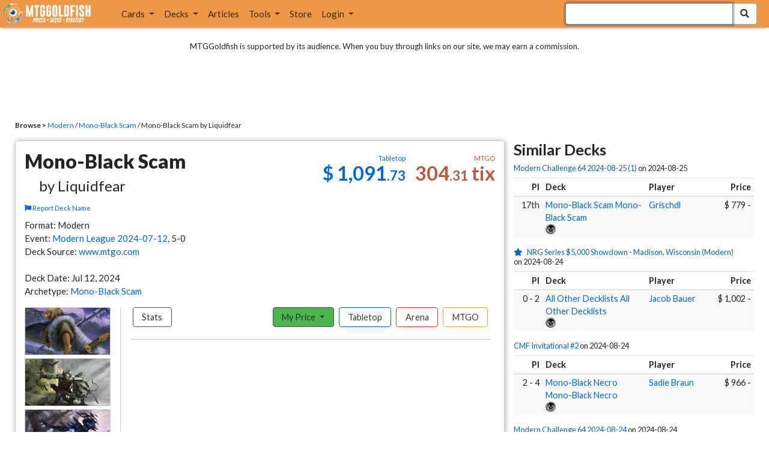

--- FILE ---
content_type: text/html; charset=utf-8
request_url: https://www.mtggoldfish.com/deck/6507986
body_size: 12025
content:
<!DOCTYPE html PUBLIC "-//W3C//DTD HTML 4.01//EN" "http://www.w3.org/TR/html4/strict.dtd">
<html data-skip-ads='false' data-theme='light' lang='en' xmlns='http://www.w3.org/1999/xhtml'>
<head>
<script async='' src='https://www.googletagmanager.com/gtag/js?id=G-PS4ZC64YQQ'></script>
<script>
  window.dataLayer = window.dataLayer || [];
  function gtag(){dataLayer.push(arguments);}
  gtag('js', new Date());
  gtag('config', 'G-PS4ZC64YQQ');
</script>
<title>Mono-Black Scam by Liquidfear Deck</title>
<meta name="description" content="Mono-Black Scam by Liquidfear deck list with prices for Magic: the Gathering (MTG).">
<meta name="keywords" content="mono-black scam, deck, decklist, soul spike, orcish bowmasters, grief, modern league 2024-07-12, modern, price, magic, mtg, magic the gathering, magic the gathering online, mtgo, mtg arena, arena, tabletop, liquidfear">
<meta property="og:image" content="https://cdn1.mtggoldfish.com/images/gf/Soul%2BSpike%2B%255BCSP%255D.jpg">
<meta property="og:title" content="Mono-Black Scam  by Liquidfear Deck">
<meta property="og:type" content="website">
<meta property="og:url" content="https://www.mtggoldfish.com/deck/6507986">
<meta property="og:description" content="Mono-Black Scam  by Liquidfear deck list with prices for Magic: the Gathering (MTG).">
<meta name="twitter:card" content="summary">
<meta name="twitter:site" content="@mtggoldfish">
<link rel="alternate" type="application/atom+xml" title="ATOM" href="https://www.mtggoldfish.com/feed" />
<link rel="alternate" type="application/rss+xml" title="RSS" href="https://www.mtggoldfish.com/feed.rss" />
<link href='https://assets1.mtggoldfish.com/assets/goldfish-32-921a4c78.png' rel='apple-touch-icon'>
<link href='https://assets1.mtggoldfish.com/assets/goldfish-72-20ed8757.png' rel='apple-touch-icon' sizes='72x72'>
<link href='https://assets1.mtggoldfish.com/assets/goldfish-114-5f1ede8f.png' rel='apple-touch-icon' sizes='114x114'>
<link href='https://assets1.mtggoldfish.com/assets/goldfish-144-ca2cdea7.png' rel='apple-touch-icon' sizes='144x144'>
<link href='https://assets1.mtggoldfish.com/assets/goldfish-64-2bca3035.png' rel='apple-touch-icon-precomposed'>
<link href='https://assets1.mtggoldfish.com/assets/goldfish-32-921a4c78.png' rel='shortcut icon' type='image/png'>
<link href='https://fonts.googleapis.com/css?family=Montserrat|Open+Sans:400,700,800|Roboto' rel='stylesheet'>
<link href='https://fonts.googleapis.com/css?family=Lato:400,900' rel='stylesheet' type='text/css'>
<link href='https://use.fontawesome.com/releases/v5.5.0/css/all.css' rel='stylesheet'>
<link href='//cdn.jsdelivr.net/npm/mana-font@latest/css/mana.css' rel='stylesheet' type='text/css'>
<link href='//cdn.jsdelivr.net/npm/keyrune@latest/css/keyrune.css' rel='stylesheet' type='text/css'>
<link href='https://cdnjs.cloudflare.com/ajax/libs/codemirror/5.48.4/codemirror.min.css' rel='stylesheet'>
<!-- Editor's Style -->
<link href='https://uicdn.toast.com/editor/2.5.2/toastui-editor.min.css' rel='stylesheet'>
<meta content='text/html; charset=utf-8' http-equiv='Content-Type'>
<meta content='width=device-width, initial-scale=1' name='viewport'>
<meta content='false' name='turbo-prefetch'>
<meta name="csrf-param" content="authenticity_token" />
<meta name="csrf-token" content="ffnG5NLgUv7MCmA-NdYqHv-qjR_cBIQS42DTMFMNJBetTqt5SIt0JJyIegQwm0TMbA6WQhl74LLqfun2-VKfFg" />
<link rel="stylesheet" href="https://assets1.mtggoldfish.com/assets/application-955b98ca.css" media="all" data-turbo-track="reload" />
<link rel="stylesheet" href="https://assets1.mtggoldfish.com/assets/print-84d9104c.css" media="print" data-turbo-track="reload" />
<script>
  (function () {
    var q = [];
    // Queue functions to run AFTER your app is interactive
    window.__onAppBoot = function (fn) { q ? q.push(fn) : fn(); };
    // Call this once your app is ready (end of your init)
    window.__markAppBootReady = function () {
      if (!q) return;
      var run = q; q = null;
      for (var i = 0; i < run.length; i++) { try { run[i](); } catch (_) {} }
    };
    // Failsafe: if your app never signals ready, run queued tasks anyway
    setTimeout(function () { if (q) window.__markAppBootReady(); }, 8000);
  })();
</script>
<link crossorigin='true' href='https://hb.vntsm.com' rel='preconnect'>
<script src="https://assets1.mtggoldfish.com/assets/application-d1493091.js" crossorigin="anonymous" defer="defer" type="module" data-turbo-track="reload" data-app-bundle="1"></script>
<script src="https://assets1.mtggoldfish.com/assets/google_analytics-b6142d13.js" defer="defer"></script>
<script>
  (function () {
    function loadVNTSM() {
      var s = document.createElement('script');
      s.src = "https://hb.vntsm.com/v4/live/vms/sites/mtggoldfish.com/index.js";
      s.async = true;
      s.crossOrigin = "anonymous";
      document.head.appendChild(s);
    }
    if (window.__onAppBoot) {
      __onAppBoot(loadVNTSM);
    } else if (document.readyState !== "loading") {
      setTimeout(loadVNTSM, 0);
    } else {
      addEventListener("DOMContentLoaded", function () { setTimeout(loadVNTSM, 0); }, { once: true });
    }
  })();
</script>
</head>
<body class=''>
<img alt="MTGGoldfish" class="layout-print-logo" src="https://assets1.mtggoldfish.com/assets/print-logo-dea946e2.png" />
<header class='layout-v3'>
<nav class='primary-navigation navbar navbar-expand-xl navbar-light'>
<div class='navbar-logo-container'>
<a href="/"><img class="layout-brand-image layout-brand-circle img-circle" alt="MTGGoldfish Icon" src="https://assets1.mtggoldfish.com/assets/mtggoldfish-mobile-nav-icon-a82857eb.png" />
<img class="layout-header-banner-logo-img layout-brand-long" alt="MTGGoldfish Logo" src="https://assets1.mtggoldfish.com/assets/mtggoldfish-website-logo-b633b084.png" />
</a></div>
<button aria-controls='navbarSupportedContent' aria-expanded='false' aria-label='Toggle navigation' class='navbar-toggler' data-target='#navbarSupportedContent' data-toggle='collapse' type='button'>
<img src="https://assets1.mtggoldfish.com/assets/svg/navbar-toggler-icon-6eacfdc1.svg" />
</button>
<form class="layout-searchbar-mobile" role="search" action="/q" accept-charset="UTF-8" method="get"><div class='layout-header-search-menu'>
<a aria-label="Home" href="/"><img class="layout-header-search-menu-logo" alt="MTGGoldfish Home" src="https://assets1.mtggoldfish.com/assets/logo-with-type-d0226f6f.png" />
</a><div class='input-group layout-navbar-input-group'>
<input type="search" name="query_string" id="query_string" class="form-control layout-search-input autocomplete-card-id-submit" autofocus="autofocus" />
<label class='sr-only' for='query_string'>Search Bar</label>
<div class='input-group-append'>
<button aria-label='Search Submit' class='fa fa-search btn btn-secondary layout-navbar-search-btn' type='submit'></button>
</div>
</div>
</div>
</form><div class='collapse navbar-collapse' id='navbarSupportedContent'>
<ul class='navbar-nav'>
<li class='nav-item dropdown'>
<a class='nav-link dropdown-toggle' data-toggle='dropdown' href='#'>
Cards
</a>
<ul class='dropdown-menu' role='menu'>
<li>
<div class='dropdown-item'>
<a href="/spoilers/Lorwyn+Eclipsed"><img alt="ECL" style="height: 20px; margin-right: 5px;" src="https://images1.mtggoldfish.com/mtg_sets/MTGECL_expsymb_m.png" />
Lorwyn Eclipsed
</a></div>
</li>
<li>
<div class='dropdown-item'>
<a href="/spoilers/Marvel+Super+Heroes"><img alt="MSH" style="height: 20px; margin-right: 5px;" src="https://images1.mtggoldfish.com/mtg_sets/6YwO4pyGY6.webp" />
Marvel Super Heroes
</a></div>
</li>
<li>
<div class='dropdown-item'>
<a href="/spoilers/Teenage+Mutant+Ninja+Turtles"><img alt="TMT" style="height: 20px; margin-right: 5px;" src="https://images1.mtggoldfish.com/mtg_sets/rjtcEAtV9y.png" />
TMNT
</a></div>
</li>
<li class='dropdown-divider' role='presentation'></li>
<li><a class="dropdown-item" href="/prices/select">Sets</a></li>
<li><a class="dropdown-item" href="/format-staples/standard">Popular</a></li>
<li class='dropdown-divider' role='presentation'></li>
<li><a class="dropdown-item" href="/prices/standard">Prices</a></li>
<li><a class="dropdown-item" href="/movers/standard">Movers and Shakers</a></li>
<li class='dropdown-divider' role='presentation'></li>
<li><a class="dropdown-item" href="/proxies/new">Create Proxies</a></li>
</ul>
</li>
<li class='nav-item dropdown'>
<a class='nav-link dropdown-toggle' data-toggle='dropdown' href='#'>
Decks
</a>
<ul class='dropdown-menu' role='menu'>
<li><a class="dropdown-item" href="/metagame/standard">Popular Decks / Metagame</a></li>
<li><a class="dropdown-item" href="/deck/custom/standard">User Submitted Decks</a></li>
<li class='dropdown-divider' role='presentation'></li>
<li><a class="dropdown-item" href="/decks/new">Create a Deck</a></li>
<li><a class="dropdown-item" href="/tools/deck_pricer">Price a Deck</a></li>
<li class='dropdown-divider' role='presentation'></li>
<li><a class="dropdown-item" href="/deck_searches/new">Deck Search</a></li>
<li><a class="dropdown-item" href="/tournament_searches/new">Tournaments</a></li>
<li class='dropdown-divider' role='presentation'></li>
<li><a class="dropdown-item" href="/superbrew">SuperBrew</a></li>
<li class='dropdown-divider' role='presentation'></li>
<li><a class="dropdown-item" href="/decks">My Decks</a></li>
</ul>
</li>
<li class='nav-item'>
<a class="nav-link" href="/articles">Articles</a>
</li>
<li class='nav-item dropdown'>
<a class='nav-link dropdown-toggle' data-toggle='dropdown' href='#'>
Tools
</a>
<ul class='dropdown-menu' role='menu'>
<li><a class="dropdown-item" href="/portfolio">My Collection</a></li>
<li><a class="dropdown-item" href="/decks">My Decks</a></li>
<li><a class="dropdown-item" href="/price_alerts">My Price Alerts</a></li>
<li class='dropdown-divider' role='presentation'></li>
<li><a class="dropdown-item" href="/premium">Premium Membership</a></li>
</ul>
</li>
<li class='nav-item'>
<a class="nav-link" href="https://www.mtggoldfishmerch.com">Store</a>
</li>
<li class='nav-item dropdown'>
<a class='nav-link dropdown-toggle' data-target='#login-modal' data-toggle='modal' href='#'>
Login
</a>
</li>
</ul>
</div>
</nav>
</header>
<main class='cd-main-content'>
<div class='container-fluid layout-container-fluid'>
<div class='layout-affiliate-disclosure'>
MTGGoldfish is supported by its audience. When you buy through links on our site, we may earn a commission.
<div class='layout-ads-top-container'>
<div id='ad-layout-header'></div>
</div>
</div>
<div id='error'>

</div>
<div data-target='deck' id='layout-show-submenu'></div>
<div class='layout-breadcrumb'>
<strong>Browse &gt;</strong>
<a href="/metagame/modern">Modern</a> /
<a href="/archetype/modern-mono-black-scam">Mono-Black Scam</a> /
Mono-Black Scam  by Liquidfear
</div>
<div class='deck-display'>
<div class='deck-display-left-contents'>
<a id='overview'></a>
<div class='deck-main-contents'>
<div class='deck-container'>
<div class='header-container'>
<div class='header-left'>
<h1 class='title'>
Mono-Black Scam
<span class='author'>by Liquidfear</span>
</h1>
<a class="deck-report-issue" href="/contact?title=Deck+name+issue+with+Mono-Black+Scam&amp;topic=Incorrect+or+inappropriate+deck+name.&amp;url=https%3A%2F%2Fwww.mtggoldfish.com%2Fdeck%2F6507986"><span class='fa fa-flag'></span>
Report Deck Name
</a></div>
<div class='header-right'>
<div class='header-prices'>
<div class='header-prices-currency'>
<div class='deck-price-v2 paper'>
$ <span class='dollars'>1,091</span><span class='cents'>.73</span>
</div>
<div class='deck-price-v2 online'>
<span class='dollars'>304</span><span class='cents'>.31</span> tix
</div>
</div>
<div class='header-prices-rarity'>
<div class='deck-price-v2 arena'>
</div>
</div>
</div>
</div>
</div>
<p class='deck-container-information'>
Format: Modern
<br>
Event: <a href="/tournament/50048">Modern League 2024-07-12</a>,  5-0
<br>
Deck Source:
<a href="https://www.mtgo.com/decklist/modern-league-2024-07-128225">www.mtgo.com</a>
<br>
<br>
Deck Date: Jul 12, 2024
<br>
Archetype: <a href="/archetype/modern-mono-black-scam">Mono-Black Scam</a>
</p>
<div class='deck-container-main'>
<div class='deck-container-sidebar'>
<div class='deck-representative-cards-container'>
<div aria-label='Image of Soul Spike' class='card-tile' role='img'>
<div class='card-image-tile card-image-tile-old' style='background-image: url(&#39;https://cdn1.mtggoldfish.com/images/h/Soul-Spike-CSP-672.jpg&#39;);'></div>
</div>

<div aria-label='Image of Orcish Bowmasters' class='card-tile' role='img'>
<div class='card-image-tile' style='background-image: url(&#39;https://cdn1.mtggoldfish.com/images/h/Orcish-Bowmasters-LTR-672.jpg&#39;);'></div>
</div>

<div aria-label='Image of Grief' class='card-tile' role='img'>
<div class='card-image-tile' style='background-image: url(&#39;https://cdn1.mtggoldfish.com/images/h/Grief-MH2-672.jpg&#39;);'></div>
</div>

<div class='deck-tools-desktop'>
<div class='tools-container'>
<a class="btn btn-secondary deck-tools-btn" href="/deck/6507986"><div class='tool-btn-icon'>
<span class='fa fa-info'></span>
</div>
Deck Page
</a><a class="btn btn-secondary deck-tools-btn" href="/deck/visual/6507986"><div class='tool-btn-icon'>
<span class='fa fa-image'></span>
</div>
Visual View
</a><a class="btn btn-secondary deck-tools-btn" href="/deck/popout?id=6507986"><div class='tool-btn-icon'>
<span class='fa fa-video'></span>
</div>
Stream Popout
</a><a class="btn deck-tools-btn btn-secondary deck-view-tool-edit" rel="nofollow" href="/deck/6507986/edit"><div class='tool-btn-icon'>
<span class='fa fa-edit'></span>
</div>
Edit
</a><form action="/decks/new" accept-charset="UTF-8" method="post"><input type="hidden" name="authenticity_token" value="a5Y3Ry0jivTk2JSfv1bUs0V4TzfB9TitYgl7_nn-kr-7IVrat0isLrRajqW6G7ph1txUagSKXA1rF0E406Epvg" autocomplete="off" /><input type="hidden" name="deck_input[deck]" id="deck_input_deck" value="7 Swamp
4 Soul Spike
1 Urborg, Tomb of Yawgmoth
1 Marsh Flats
1 Verdant Catacombs
1 Polluted Delta
2 Fatal Push
3 Castle Locthwain
1 Cling to Dust
3 Malakir Rebirth
2 Dauthi Voidwalker
1 Profane Tutor
4 Thoughtseize
4 Grief
4 March of Wretched Sorrow
3 Sheoldred, the Apocalypse
4 Orcish Bowmasters
1 Not Dead After All
1 Raucous Theater
4 Necrodominance
1 Bloodstained Mire
1 Boggart Trawler
2 Fell the Profane
3 Sorin of House Markov
1 Phyrexian Tower
sideboard
4 Surgical Extraction
1 Collective Brutality
2 Damping Sphere
4 Break the Ice
2 Sheoldred&#39;s Edict
2 Toxic Deluge
" autocomplete="off" />
<input type="hidden" name="deck_input[format]" id="deck_input_format" value="modern" autocomplete="off" />
<input type="hidden" name="deck_input[commander]" id="deck_input_commander" autocomplete="off" />
<input type="hidden" name="deck_input[commander_alt]" id="deck_input_commander_alt" autocomplete="off" />
<input type="hidden" name="deck_input[specific_cards]" id="deck_input_specific_cards" value="false" autocomplete="off" />
<button name="button" type="submit" class="btn btn-secondary deck-tools-btn"><div class='tool-btn-icon'>
<span class='fa fa-share'></span>
</div>
Edit Copy
</button></form><a class="btn btn-secondary deck-tools-btn dropdown-toggle" data-toggle="dropdown" aria-expanded="false" aria-haspopup="false" href="/deck/download/6507986"><span class='sr-only'>Download Dropdown Toggle</span>
<div class='tool-btn-icon'>
<span class='fa fa-download'></span>
</div>
Download
</a><div class='dropdown-menu'>
<a class="dropdown-item" href="/deck/download/6507986">Text File (Default)</a>
<a class="dropdown-item" href="/deck/download/6507986?output=mtggoldfish&amp;type=tabletop">Exact Card Versions (Tabletop)</a>
<a class="dropdown-item" href="/deck/download/6507986?output=mtggoldfish&amp;type=arena">Exact Card Versions (MTG Arena)</a>
<a class="dropdown-item" href="/deck/download/6507986?output=mtggoldfish&amp;type=online">Exact Card Versions (Magic Online)</a>
<a class="dropdown-item" href="/deck/download/6507986?output=dek&amp;type=online">Magic Online .dek</a>
</div>
<a class="btn btn-secondary deck-tools-btn" href="/deck/registration?id=6507986"><div class='tool-btn-icon'>
<span class='fa fa-file-pdf'></span>
</div>
Registration PDF
</a><a class="btn btn-secondary deck-tools-btn" href="/deck/arena_download/6507986"><div class='tool-btn-icon'>
<span class='fa fa-file-export'></span>
</div>
Export to Arena
</a><form class="button_to" method="post" action="/decks/mark_as_current?id=6507986"><button class="btn btn-secondary deck-tools-btn" type="submit"><div class='tool-btn-icon'>
<span class='fa fa-star'></span>
</div>
Set as Current
</button><input type="hidden" name="authenticity_token" value="KNizV_oivYzK8DxfBQxWzVjWaaHdb4QmF7tS64ky44P4b97KYEmbVppyJmUAQTgfy3Jy_BgQ4IYepWgtI21Ygg" autocomplete="off" /></form><a class="btn btn-secondary deck-tools-btn" href="/proxies/new?id=6507986"><div class='tool-btn-icon'>
<span class='fa fa-print'></span>
</div>
Print Proxies
</a></div>

</div>
</div>
</div>
<div class='deck-table-buttons-container'>
<ul class='type-switcher-tabs nav nav-pills deck-type-menu additional-1' id='d108cd79-3291-4dcd-856d-55ba17604319'>
<li class='btn-type-menu btn-type-menu-stats nav-item'>
<a class='nav-link stats' data-toggle='tab' href='#tab-stats'>Stats</a>
</li>
<li class='dropdown btn-type-menu btn-type-menu-my-price nav-item'>
<a class='nav-link dropdown-toggle' data-toggle='dropdown' href='#'>
My Price
<b class='caret'></b>
</a>
<div class='dropdown-menu'>
<a class='dropdown-item' data-toggle='tab' href='#tab-my-paper'>Tabletop</a>
<a class='dropdown-item' data-toggle='tab' href='#tab-my-arena'>Arena</a>
<a class='dropdown-item' data-toggle='tab' href='#tab-my-online'>MTGO</a>
</div>
</li>
<li class='btn-type-menu btn-type-menu-paper nav-item active'>
<a class='nav-link paper' data-toggle='tab' href='#tab-paper'>Tabletop</a>
</li>
<li class='btn-type-menu btn-type-menu-arena nav-item'>
<a class='nav-link arena' data-toggle='tab' href='#tab-arena'>Arena</a>
</li>
<li class='btn-type-menu btn-type-menu-online nav-item'>
<a class='nav-link online' data-toggle='tab' href='#tab-online'>MTGO</a>
</li>
<li class='dropdown nav-item deck-type-dropdown-menu'>
<a class='paper active nav-link dropdown-toggle' data-toggle='dropdown' href='#'>
Tabletop
<b class='caret'></b>
</a>
<div class='dropdown-menu'>
<a class='dropdown-item' data-toggle='tab' href='#tab-paper'>Tabletop</a>
<a class='dropdown-item' data-toggle='tab' href='#tab-arena'>Arena</a>
<a class='dropdown-item' data-toggle='tab' href='#tab-online'>MTGO</a>
</div>
</li>
</ul>
<div class='tab-content'>
<div class='tab-pane' data-deck-component='true' data-type='paper' id='tab-paper'>
<p class='text-center text-muted'>Loading ...</p>
<p class='text-center'>
<img src="https://assets1.mtggoldfish.com/assets/ajax-spinner-7edc440e.gif" />
</p>
</div>
<div class='tab-pane' data-deck-component='true' data-type='online' id='tab-online'>
<p class='text-center text-muted'>Loading ...</p>
<p class='text-center'>
<img src="https://assets1.mtggoldfish.com/assets/ajax-spinner-7edc440e.gif" />
</p>
</div>
<div class='tab-pane' data-deck-component='true' data-type='arena' id='tab-arena'>
<p class='text-center text-muted'>Loading ...</p>
<p class='text-center'>
<img src="https://assets1.mtggoldfish.com/assets/ajax-spinner-7edc440e.gif" />
</p>
</div>
<div class='tab-pane' data-my-price='true' data-type='paper' id='tab-my-paper'>
<p class='text-center text-muted'>Calculating the deck price based on your collection ...</p>
<p class='text-center'>
<img src="https://assets1.mtggoldfish.com/assets/ajax-spinner-7edc440e.gif" />
</p>
</div>
<div class='tab-pane' data-my-price='true' data-type='online' id='tab-my-online'>
<p class='text-center text-muted'>Calculating the deck price based on your collection ...</p>
<p class='text-center'>
<img src="https://assets1.mtggoldfish.com/assets/ajax-spinner-7edc440e.gif" />
</p>
</div>
<div class='tab-pane' data-my-price='true' data-type='arena' id='tab-my-arena'>
<p class='text-center text-muted'>Calculating the deck price based on your collection ...</p>
<p class='text-center'>
<img src="https://assets1.mtggoldfish.com/assets/ajax-spinner-7edc440e.gif" />
</p>
</div>
<div class='tab-pane' data-deck-stats='true' data-type='paper' id='tab-stats'>
<p class='text-center text-muted'>Loading ...</p>
<p class='text-center'>
<img src="https://assets1.mtggoldfish.com/assets/ajax-spinner-7edc440e.gif" />
</p>
</div>
</div>
</div>
<div class='deck-tools-mobile'>
<div class='tools-container'>
<a class="btn btn-secondary deck-tools-btn" href="/deck/6507986"><div class='tool-btn-icon'>
<span class='fa fa-info'></span>
</div>
Deck Page
</a><a class="btn btn-secondary deck-tools-btn" href="/deck/visual/6507986"><div class='tool-btn-icon'>
<span class='fa fa-image'></span>
</div>
Visual View
</a><a class="btn btn-secondary deck-tools-btn" href="/deck/popout?id=6507986"><div class='tool-btn-icon'>
<span class='fa fa-video'></span>
</div>
Stream Popout
</a><a class="btn deck-tools-btn btn-secondary deck-view-tool-edit" rel="nofollow" href="/deck/6507986/edit"><div class='tool-btn-icon'>
<span class='fa fa-edit'></span>
</div>
Edit
</a><form action="/decks/new" accept-charset="UTF-8" method="post"><input type="hidden" name="authenticity_token" value="XX7TTcSmVAU1Kaaa9z6wY_erEYAmD--M41hUBaOE1o2Nyb7QXs1y32WrvKDyc96xZA8K3eNwiyzqRm7DCdttjA" autocomplete="off" /><input type="hidden" name="deck_input[deck]" id="deck_input_deck" value="7 Swamp
4 Soul Spike
1 Urborg, Tomb of Yawgmoth
1 Marsh Flats
1 Verdant Catacombs
1 Polluted Delta
2 Fatal Push
3 Castle Locthwain
1 Cling to Dust
3 Malakir Rebirth
2 Dauthi Voidwalker
1 Profane Tutor
4 Thoughtseize
4 Grief
4 March of Wretched Sorrow
3 Sheoldred, the Apocalypse
4 Orcish Bowmasters
1 Not Dead After All
1 Raucous Theater
4 Necrodominance
1 Bloodstained Mire
1 Boggart Trawler
2 Fell the Profane
3 Sorin of House Markov
1 Phyrexian Tower
sideboard
4 Surgical Extraction
1 Collective Brutality
2 Damping Sphere
4 Break the Ice
2 Sheoldred&#39;s Edict
2 Toxic Deluge
" autocomplete="off" />
<input type="hidden" name="deck_input[format]" id="deck_input_format" value="modern" autocomplete="off" />
<input type="hidden" name="deck_input[commander]" id="deck_input_commander" autocomplete="off" />
<input type="hidden" name="deck_input[commander_alt]" id="deck_input_commander_alt" autocomplete="off" />
<input type="hidden" name="deck_input[specific_cards]" id="deck_input_specific_cards" value="false" autocomplete="off" />
<button name="button" type="submit" class="btn btn-secondary deck-tools-btn"><div class='tool-btn-icon'>
<span class='fa fa-share'></span>
</div>
Edit Copy
</button></form><a class="btn btn-secondary deck-tools-btn dropdown-toggle" data-toggle="dropdown" aria-expanded="false" aria-haspopup="false" href="/deck/download/6507986"><span class='sr-only'>Download Dropdown Toggle</span>
<div class='tool-btn-icon'>
<span class='fa fa-download'></span>
</div>
Download
</a><div class='dropdown-menu'>
<a class="dropdown-item" href="/deck/download/6507986">Text File (Default)</a>
<a class="dropdown-item" href="/deck/download/6507986?output=mtggoldfish&amp;type=tabletop">Exact Card Versions (Tabletop)</a>
<a class="dropdown-item" href="/deck/download/6507986?output=mtggoldfish&amp;type=arena">Exact Card Versions (MTG Arena)</a>
<a class="dropdown-item" href="/deck/download/6507986?output=mtggoldfish&amp;type=online">Exact Card Versions (Magic Online)</a>
<a class="dropdown-item" href="/deck/download/6507986?output=dek&amp;type=online">Magic Online .dek</a>
</div>
<a class="btn btn-secondary deck-tools-btn" href="/deck/registration?id=6507986"><div class='tool-btn-icon'>
<span class='fa fa-file-pdf'></span>
</div>
Registration PDF
</a><a class="btn btn-secondary deck-tools-btn" href="/deck/arena_download/6507986"><div class='tool-btn-icon'>
<span class='fa fa-file-export'></span>
</div>
Export to Arena
</a><form class="button_to" method="post" action="/decks/mark_as_current?id=6507986"><button class="btn btn-secondary deck-tools-btn" type="submit"><div class='tool-btn-icon'>
<span class='fa fa-star'></span>
</div>
Set as Current
</button><input type="hidden" name="authenticity_token" value="L0hSWmujm3_n2jmLfs4yFD_qU2sTqYLh591IUjc2PL3__z_H8ci9pbdYI7F7g1zGrE5INtbW5kHuw3KUnWmHvA" autocomplete="off" /></form><a class="btn btn-secondary deck-tools-btn" href="/proxies/new?id=6507986"><div class='tool-btn-icon'>
<span class='fa fa-print'></span>
</div>
Print Proxies
</a></div>

</div>
</div>
</div>
</div>
<script>
  window.MTGGoldfish = window.MTGGoldfish || {};
  window.MTGGoldfish.onDocumentReadyArray = window.MTGGoldfish.onDocumentReadyArray || [];
  if (true) {
    window.MTGGoldfish.onDocumentReadyArray.push(function() {
      initializeDeckComponents('d108cd79-3291-4dcd-856d-55ba17604319', '6507986', "7%20Swamp%0A4%20Soul%20Spike%0A1%20Urborg%2C%20Tomb%20of%20Yawgmoth%0A1%20Marsh%20Flats%0A1%20Verdant%20Catacombs%0A1%20Polluted%20Delta%0A2%20Fatal%20Push%0A3%20Castle%20Locthwain%0A1%20Cling%20to%20Dust%0A3%20Malakir%20Rebirth%0A2%20Dauthi%20Voidwalker%0A1%20Profane%20Tutor%0A4%20Thoughtseize%0A4%20Grief%0A4%20March%20of%20Wretched%20Sorrow%0A3%20Sheoldred%2C%20the%20Apocalypse%0A4%20Orcish%20Bowmasters%0A1%20Not%20Dead%20After%20All%0A1%20Raucous%20Theater%0A4%20Necrodominance%0A1%20Bloodstained%20Mire%0A1%20Boggart%20Trawler%0A2%20Fell%20the%20Profane%0A3%20Sorin%20of%20House%20Markov%0A1%20Phyrexian%20Tower%0Asideboard%0A4%20Surgical%20Extraction%0A1%20Collective%20Brutality%0A2%20Damping%20Sphere%0A4%20Break%20the%20Ice%0A2%20Sheoldred%27s%20Edict%0A2%20Toxic%20Deluge%0A", '');
    });
  }
  if (true) {
    window.MTGGoldfish.onDocumentReadyArray.push(function() {
      if ($(".deck-view-tool-edit").length > 0) {
        $.ajax({
          url: '/deck/can_edit',
          type: 'GET',
          data: {
            id: '6507986'
          }
        });
      }
    });
  }
</script>

<div class='deck-display-ad text-center'>
<a target="_blank" href="http://www.heavyplay.com/MTGGOLDFISH"><img alt="Heavy Play" style="max-width: 100%;" src="https://assets1.mtggoldfish.com/assets/heavyplay-c65e0477.jpg" />
</a><p><a target="_blank" href="http://www.heavyplay.com/MTGGOLDFISH">Get 10% off with code MTGGOLDFISH</a></p>
</div>
<a id='breakdown'></a>
</div>
<div class='deck-display-right-contents'>
<div class='similar-events-container'>
<a id='similar'></a>
<h3 class='similar-events-container-title'>Similar Decks</h3>
<h4>
<a href="/tournament/50857">Modern Challenge 64 2024-08-25 (1)</a>
<nobr>on 2024-08-25</nobr>
</h4>
<table class='table table-striped table-sm table-similar-events'>
<thead>
<tr>
<th class='column-place'>Pl</th>
<th class='column-deck'>Deck</th>
<th class='column-player'>Player</th>
<th class='column-price'>Price</th>
</tr>
</thead>
<tbody>
<tr class='striped'>
<td class='column-place'>
17th
</td>
<td class='column-deck'>
<span class='deck-price-online'>
<a href="/deck/6594823#online">Mono-Black Scam</a>
</span>
<span class='deck-price-paper'>
<a href="/deck/6594823#paper">Mono-Black Scam</a>
</span>
<span class='deck-price-arena'>
<a href="/deck/6594823#arena">Mono-Black Scam</a>
</span>
<span class='manacost' aria-label='mana cost: black'><i class='ms ms-b ms-cost ms-shadow'></i></span>
</td>
<td class='column-player'>
<a href="/player/Grischdl">Grischdl</a>
</td>
<td class='column-price'>
<span class='deck-price-online'>
283 tix
</span>
<span class='deck-price-paper'>
$ 779
</span>
<span class='deck-price-arena'>
-
</span>
</td>
</tr>
</tbody>
</table>
<h4>
<a aria-label="1 stars" href="/tournament/50852"><div class='decks-event-stars'>
<span class='glyph fa fa-star decks-event-star'></span>
</div>
</a><a href="/tournament/50852">NRG Series $5,000 Showdown - Madison, Wisconsin (Modern)</a>
<nobr>on 2024-08-24</nobr>
</h4>
<table class='table table-striped table-sm table-similar-events'>
<thead>
<tr>
<th class='column-place'>Pl</th>
<th class='column-deck'>Deck</th>
<th class='column-player'>Player</th>
<th class='column-price'>Price</th>
</tr>
</thead>
<tbody>
<tr class='striped'>
<td class='column-place'>
0 - 2
</td>
<td class='column-deck'>
<span class='deck-price-online'>
<a href="/deck/6594673#online">All Other Decklists</a>
</span>
<span class='deck-price-paper'>
<a href="/deck/6594673#paper">All Other Decklists</a>
</span>
<span class='deck-price-arena'>
<a href="/deck/6594673#arena">All Other Decklists</a>
</span>
<span class='manacost' aria-label='mana cost: black'><i class='ms ms-b ms-cost ms-shadow'></i></span>
</td>
<td class='column-player'>
<a href="/player/Jacob+Bauer">Jacob Bauer</a>
</td>
<td class='column-price'>
<span class='deck-price-online'>
301 tix
</span>
<span class='deck-price-paper'>
$ 1,002
</span>
<span class='deck-price-arena'>
-
</span>
</td>
</tr>
</tbody>
</table>
<div class='deck-display-right-contents-ad'>
<div id="ad-layout-content-secondary"></div>

</div>
<h4>
<a href="/tournament/50854">CMF Invitational #2</a>
<nobr>on 2024-08-24</nobr>
</h4>
<table class='table table-striped table-sm table-similar-events'>
<thead>
<tr>
<th class='column-place'>Pl</th>
<th class='column-deck'>Deck</th>
<th class='column-player'>Player</th>
<th class='column-price'>Price</th>
</tr>
</thead>
<tbody>
<tr class='striped'>
<td class='column-place'>
2 - 4
</td>
<td class='column-deck'>
<span class='deck-price-online'>
<a href="/deck/6594709#online">Mono-Black Necro</a>
</span>
<span class='deck-price-paper'>
<a href="/deck/6594709#paper">Mono-Black Necro</a>
</span>
<span class='deck-price-arena'>
<a href="/deck/6594709#arena">Mono-Black Necro</a>
</span>
<span class='manacost' aria-label='mana cost: black'><i class='ms ms-b ms-cost ms-shadow'></i></span>
</td>
<td class='column-player'>
<a href="/player/Sadie+Braun">Sadie Braun</a>
</td>
<td class='column-price'>
<span class='deck-price-online'>
200 tix
</span>
<span class='deck-price-paper'>
$ 966
</span>
<span class='deck-price-arena'>
-
</span>
</td>
</tr>
</tbody>
</table>
<h4>
<a href="/tournament/50838">Modern Challenge 64 2024-08-24</a>
<nobr>on 2024-08-24</nobr>
</h4>
<table class='table table-striped table-sm table-similar-events'>
<thead>
<tr>
<th class='column-place'>Pl</th>
<th class='column-deck'>Deck</th>
<th class='column-player'>Player</th>
<th class='column-price'>Price</th>
</tr>
</thead>
<tbody>
<tr class='striped'>
<td class='column-place'>
23rd
</td>
<td class='column-deck'>
<span class='deck-price-online'>
<a href="/deck/6593318#online">Mono-Black Scam</a>
</span>
<span class='deck-price-paper'>
<a href="/deck/6593318#paper">Mono-Black Scam</a>
</span>
<span class='deck-price-arena'>
<a href="/deck/6593318#arena">Mono-Black Scam</a>
</span>
<span class='manacost' aria-label='mana cost: black'><i class='ms ms-b ms-cost ms-shadow'></i></span>
</td>
<td class='column-player'>
<a href="/player/jev_">jev_</a>
</td>
<td class='column-price'>
<span class='deck-price-online'>
212 tix
</span>
<span class='deck-price-paper'>
$ 1,008
</span>
<span class='deck-price-arena'>
-
</span>
</td>
</tr>
</tbody>
</table>
<h4>
<a href="/tournament/50768">Modern League 2024-08-20</a>
<nobr>on 2024-08-20</nobr>
</h4>
<table class='table table-striped table-sm table-similar-events'>
<thead>
<tr>
<th class='column-place'>Pl</th>
<th class='column-deck'>Deck</th>
<th class='column-player'>Player</th>
<th class='column-price'>Price</th>
</tr>
</thead>
<tbody>
<tr class='striped'>
<td class='column-place'>
5 - 0
</td>
<td class='column-deck'>
<span class='deck-price-online'>
<a href="/deck/6585976#online">Mono-Black Scam</a>
</span>
<span class='deck-price-paper'>
<a href="/deck/6585976#paper">Mono-Black Scam</a>
</span>
<span class='deck-price-arena'>
<a href="/deck/6585976#arena">Mono-Black Scam</a>
</span>
<span class='manacost' aria-label='mana cost: black'><i class='ms ms-b ms-cost ms-shadow'></i></span>
</td>
<td class='column-player'>
<a href="/player/Matterator15">Matterator15</a>
</td>
<td class='column-price'>
<span class='deck-price-online'>
213 tix
</span>
<span class='deck-price-paper'>
$ 951
</span>
<span class='deck-price-arena'>
-
</span>
</td>
</tr>
</tbody>
</table>
<h4>
<a href="/tournament/50762">MXPLA 08/18/24 - Modern ReCQ 2PM</a>
<nobr>on 2024-08-18</nobr>
</h4>
<table class='table table-striped table-sm table-similar-events'>
<thead>
<tr>
<th class='column-place'>Pl</th>
<th class='column-deck'>Deck</th>
<th class='column-player'>Player</th>
<th class='column-price'>Price</th>
</tr>
</thead>
<tbody>
<tr class='striped'>
<td class='column-place'>
3 - 1
</td>
<td class='column-deck'>
<span class='deck-price-online'>
<a href="/deck/6584270#online">Mono-Black Necro</a>
</span>
<span class='deck-price-paper'>
<a href="/deck/6584270#paper">Mono-Black Necro</a>
</span>
<span class='deck-price-arena'>
<a href="/deck/6584270#arena">Mono-Black Necro</a>
</span>
<span class='manacost' aria-label='mana cost: black'><i class='ms ms-b ms-cost ms-shadow'></i></span>
</td>
<td class='column-player'>
<a href="/player/JBOB805">JBOB805</a>
</td>
<td class='column-price'>
<span class='deck-price-online'>
526 tix
</span>
<span class='deck-price-paper'>
$ 1,358
</span>
<span class='deck-price-arena'>
-
</span>
</td>
</tr>
</tbody>
</table>
<h4>
<a href="/tournament/50733">Modern Challenge 64 2024-08-18</a>
<nobr>on 2024-08-18</nobr>
</h4>
<table class='table table-striped table-sm table-similar-events'>
<thead>
<tr>
<th class='column-place'>Pl</th>
<th class='column-deck'>Deck</th>
<th class='column-player'>Player</th>
<th class='column-price'>Price</th>
</tr>
</thead>
<tbody>
<tr class='striped'>
<td class='column-place'>
22nd
</td>
<td class='column-deck'>
<span class='deck-price-online'>
<a href="/deck/6581537#online">Mono-Black Scam</a>
</span>
<span class='deck-price-paper'>
<a href="/deck/6581537#paper">Mono-Black Scam</a>
</span>
<span class='deck-price-arena'>
<a href="/deck/6581537#arena">Mono-Black Scam</a>
</span>
<span class='manacost' aria-label='mana cost: black'><i class='ms ms-b ms-cost ms-shadow'></i></span>
</td>
<td class='column-player'>
<a href="/player/Boin">Boin</a>
</td>
<td class='column-price'>
<span class='deck-price-online'>
238 tix
</span>
<span class='deck-price-paper'>
$ 943
</span>
<span class='deck-price-arena'>
-
</span>
</td>
</tr>
</tbody>
</table>
<h4>
<a href="/tournament/50715">MXPLA 08/16/24 - Modern ReCQ 2PM</a>
<nobr>on 2024-08-16</nobr>
</h4>
<table class='table table-striped table-sm table-similar-events'>
<thead>
<tr>
<th class='column-place'>Pl</th>
<th class='column-deck'>Deck</th>
<th class='column-player'>Player</th>
<th class='column-price'>Price</th>
</tr>
</thead>
<tbody>
<tr class='striped'>
<td class='column-place'>
1 - 1
</td>
<td class='column-deck'>
<span class='deck-price-online'>
<a href="/deck/6580089#online">Mono-Black Necro</a>
</span>
<span class='deck-price-paper'>
<a href="/deck/6580089#paper">Mono-Black Necro</a>
</span>
<span class='deck-price-arena'>
<a href="/deck/6580089#arena">Mono-Black Necro</a>
</span>
<span class='manacost' aria-label='mana cost: black'><i class='ms ms-b ms-cost ms-shadow'></i></span>
</td>
<td class='column-player'>
<a href="/player/JBOB805">JBOB805</a>
</td>
<td class='column-price'>
<span class='deck-price-online'>
565 tix
</span>
<span class='deck-price-paper'>
$ 1,365
</span>
<span class='deck-price-arena'>
-
</span>
</td>
</tr>
</tbody>
</table>
<h4>
<a href="/tournament/50672">Modern League 2024-08-16</a>
<nobr>on 2024-08-16</nobr>
</h4>
<table class='table table-striped table-sm table-similar-events'>
<thead>
<tr>
<th class='column-place'>Pl</th>
<th class='column-deck'>Deck</th>
<th class='column-player'>Player</th>
<th class='column-price'>Price</th>
</tr>
</thead>
<tbody>
<tr class='striped'>
<td class='column-place'>
5 - 0
</td>
<td class='column-deck'>
<span class='deck-price-online'>
<a href="/deck/6577374#online">Mono-Black Scam</a>
</span>
<span class='deck-price-paper'>
<a href="/deck/6577374#paper">Mono-Black Scam</a>
</span>
<span class='deck-price-arena'>
<a href="/deck/6577374#arena">Mono-Black Scam</a>
</span>
<span class='manacost' aria-label='mana cost: black'><i class='ms ms-b ms-cost ms-shadow'></i></span>
</td>
<td class='column-player'>
<a href="/player/larrynxx">larrynxx</a>
</td>
<td class='column-price'>
<span class='deck-price-online'>
274 tix
</span>
<span class='deck-price-paper'>
$ 1,076
</span>
<span class='deck-price-arena'>
-
</span>
</td>
</tr>
</tbody>
</table>
<h4>
<a href="/tournament/50640">Modern League 2024-08-13</a>
<nobr>on 2024-08-13</nobr>
</h4>
<table class='table table-striped table-sm table-similar-events'>
<thead>
<tr>
<th class='column-place'>Pl</th>
<th class='column-deck'>Deck</th>
<th class='column-player'>Player</th>
<th class='column-price'>Price</th>
</tr>
</thead>
<tbody>
<tr class='striped'>
<td class='column-place'>
5 - 0
</td>
<td class='column-deck'>
<span class='deck-price-online'>
<a href="/deck/6573518#online">Mono-Black Scam</a>
</span>
<span class='deck-price-paper'>
<a href="/deck/6573518#paper">Mono-Black Scam</a>
</span>
<span class='deck-price-arena'>
<a href="/deck/6573518#arena">Mono-Black Scam</a>
</span>
<span class='manacost' aria-label='mana cost: black'><i class='ms ms-b ms-cost ms-shadow'></i></span>
</td>
<td class='column-player'>
<a href="/player/VictorEsquici">VictorEsquici</a>
</td>
<td class='column-price'>
<span class='deck-price-online'>
234 tix
</span>
<span class='deck-price-paper'>
$ 979
</span>
<span class='deck-price-arena'>
-
</span>
</td>
</tr>
<tr class=''>
<td class='column-place'>
5 - 0
</td>
<td class='column-deck'>
<span class='deck-price-online'>
<a href="/deck/6573242#online">Mono-Black Scam</a>
</span>
<span class='deck-price-paper'>
<a href="/deck/6573242#paper">Mono-Black Scam</a>
</span>
<span class='deck-price-arena'>
<a href="/deck/6573242#arena">Mono-Black Scam</a>
</span>
<span class='manacost' aria-label='mana cost: black'><i class='ms ms-b ms-cost ms-shadow'></i></span>
</td>
<td class='column-player'>
<a href="/player/alexandrerleite">alexandrerleite</a>
</td>
<td class='column-price'>
<span class='deck-price-online'>
499 tix
</span>
<span class='deck-price-paper'>
$ 1,407
</span>
<span class='deck-price-arena'>
-
</span>
</td>
</tr>
</tbody>
</table>
<h4>
<a href="/tournament/50606">Modern League 2024-08-11</a>
<nobr>on 2024-08-11</nobr>
</h4>
<table class='table table-striped table-sm table-similar-events'>
<thead>
<tr>
<th class='column-place'>Pl</th>
<th class='column-deck'>Deck</th>
<th class='column-player'>Player</th>
<th class='column-price'>Price</th>
</tr>
</thead>
<tbody>
<tr class='striped'>
<td class='column-place'>
5 - 0
</td>
<td class='column-deck'>
<span class='deck-price-online'>
<a href="/deck/6570228#online">Mono-Black Scam</a>
</span>
<span class='deck-price-paper'>
<a href="/deck/6570228#paper">Mono-Black Scam</a>
</span>
<span class='deck-price-arena'>
<a href="/deck/6570228#arena">Mono-Black Scam</a>
</span>
<span class='manacost' aria-label='mana cost: black'><i class='ms ms-b ms-cost ms-shadow'></i></span>
</td>
<td class='column-player'>
<a href="/player/Grischdl">Grischdl</a>
</td>
<td class='column-price'>
<span class='deck-price-online'>
308 tix
</span>
<span class='deck-price-paper'>
$ 858
</span>
<span class='deck-price-arena'>
-
</span>
</td>
</tr>
</tbody>
</table>
<h4>
<a href="/tournament/50596">Modern Challenge 32 2024-08-10</a>
<nobr>on 2024-08-10</nobr>
</h4>
<table class='table table-striped table-sm table-similar-events'>
<thead>
<tr>
<th class='column-place'>Pl</th>
<th class='column-deck'>Deck</th>
<th class='column-player'>Player</th>
<th class='column-price'>Price</th>
</tr>
</thead>
<tbody>
<tr class='striped'>
<td class='column-place'>
21st
</td>
<td class='column-deck'>
<span class='deck-price-online'>
<a href="/deck/6567277#online">Mono-Black Scam</a>
</span>
<span class='deck-price-paper'>
<a href="/deck/6567277#paper">Mono-Black Scam</a>
</span>
<span class='deck-price-arena'>
<a href="/deck/6567277#arena">Mono-Black Scam</a>
</span>
<span class='manacost' aria-label='mana cost: black'><i class='ms ms-b ms-cost ms-shadow'></i></span>
</td>
<td class='column-player'>
<a href="/player/Selfeisek">Selfeisek</a>
</td>
<td class='column-price'>
<span class='deck-price-online'>
260 tix
</span>
<span class='deck-price-paper'>
$ 826
</span>
<span class='deck-price-arena'>
-
</span>
</td>
</tr>
</tbody>
</table>
<h4>
<a href="/tournament/50570">Modern League 2024-08-09</a>
<nobr>on 2024-08-09</nobr>
</h4>
<table class='table table-striped table-sm table-similar-events'>
<thead>
<tr>
<th class='column-place'>Pl</th>
<th class='column-deck'>Deck</th>
<th class='column-player'>Player</th>
<th class='column-price'>Price</th>
</tr>
</thead>
<tbody>
<tr class='striped'>
<td class='column-place'>
5 - 0
</td>
<td class='column-deck'>
<span class='deck-price-online'>
<a href="/deck/6563916#online">Mono-Black Scam</a>
</span>
<span class='deck-price-paper'>
<a href="/deck/6563916#paper">Mono-Black Scam</a>
</span>
<span class='deck-price-arena'>
<a href="/deck/6563916#arena">Mono-Black Scam</a>
</span>
<span class='manacost' aria-label='mana cost: black'><i class='ms ms-b ms-cost ms-shadow'></i></span>
</td>
<td class='column-player'>
<a href="/player/MC_amp2267">MC_amp2267</a>
</td>
<td class='column-price'>
<span class='deck-price-online'>
197 tix
</span>
<span class='deck-price-paper'>
$ 977
</span>
<span class='deck-price-arena'>
-
</span>
</td>
</tr>
</tbody>
</table>
<h4>
<a href="/tournament/50549">Modern Challenge 64 2024-08-06</a>
<nobr>on 2024-08-06</nobr>
</h4>
<table class='table table-striped table-sm table-similar-events'>
<thead>
<tr>
<th class='column-place'>Pl</th>
<th class='column-deck'>Deck</th>
<th class='column-player'>Player</th>
<th class='column-price'>Price</th>
</tr>
</thead>
<tbody>
<tr class='striped'>
<td class='column-place'>
29th
</td>
<td class='column-deck'>
<span class='deck-price-online'>
<a href="/deck/6560409#online">Mono-Black Scam</a>
</span>
<span class='deck-price-paper'>
<a href="/deck/6560409#paper">Mono-Black Scam</a>
</span>
<span class='deck-price-arena'>
<a href="/deck/6560409#arena">Mono-Black Scam</a>
</span>
<span class='manacost' aria-label='mana cost: black'><i class='ms ms-b ms-cost ms-shadow'></i></span>
</td>
<td class='column-player'>
<a href="/player/VictorEsquici">VictorEsquici</a>
</td>
<td class='column-price'>
<span class='deck-price-online'>
212 tix
</span>
<span class='deck-price-paper'>
$ 1,039
</span>
<span class='deck-price-arena'>
-
</span>
</td>
</tr>
</tbody>
</table>
<h4>
<a href="/tournament/50548">Modern Challenge 32 2024-08-06</a>
<nobr>on 2024-08-06</nobr>
</h4>
<table class='table table-striped table-sm table-similar-events'>
<thead>
<tr>
<th class='column-place'>Pl</th>
<th class='column-deck'>Deck</th>
<th class='column-player'>Player</th>
<th class='column-price'>Price</th>
</tr>
</thead>
<tbody>
<tr class='striped'>
<td class='column-place'>
10th
</td>
<td class='column-deck'>
<span class='deck-price-online'>
<a href="/deck/6560373#online">Mono-Black Scam</a>
</span>
<span class='deck-price-paper'>
<a href="/deck/6560373#paper">Mono-Black Scam</a>
</span>
<span class='deck-price-arena'>
<a href="/deck/6560373#arena">Mono-Black Scam</a>
</span>
<span class='manacost' aria-label='mana cost: black'><i class='ms ms-b ms-cost ms-shadow'></i></span>
</td>
<td class='column-player'>
<a href="/player/MC_amp2267">MC_amp2267</a>
</td>
<td class='column-price'>
<span class='deck-price-online'>
179 tix
</span>
<span class='deck-price-paper'>
$ 964
</span>
<span class='deck-price-arena'>
-
</span>
</td>
</tr>
</tbody>
</table>
<h4>
<a href="/tournament/50553">Modern Challenge 64 2024-08-05 (1)</a>
<nobr>on 2024-08-05</nobr>
</h4>
<table class='table table-striped table-sm table-similar-events'>
<thead>
<tr>
<th class='column-place'>Pl</th>
<th class='column-deck'>Deck</th>
<th class='column-player'>Player</th>
<th class='column-price'>Price</th>
</tr>
</thead>
<tbody>
<tr class='striped'>
<td class='column-place'>
5th
</td>
<td class='column-deck'>
<span class='deck-price-online'>
<a href="/deck/6560965#online">Mono-Black Scam</a>
</span>
<span class='deck-price-paper'>
<a href="/deck/6560965#paper">Mono-Black Scam</a>
</span>
<span class='deck-price-arena'>
<a href="/deck/6560965#arena">Mono-Black Scam</a>
</span>
<span class='manacost' aria-label='mana cost: black'><i class='ms ms-b ms-cost ms-shadow'></i></span>
</td>
<td class='column-player'>
<a href="/player/werhsdnas1414">werhsdnas1414</a>
</td>
<td class='column-price'>
<span class='deck-price-online'>
224 tix
</span>
<span class='deck-price-paper'>
$ 1,047
</span>
<span class='deck-price-arena'>
-
</span>
</td>
</tr>
</tbody>
</table>
<h4>
<a href="/tournament/50519">Modern Challenge 64 2024-08-05</a>
<nobr>on 2024-08-05</nobr>
</h4>
<table class='table table-striped table-sm table-similar-events'>
<thead>
<tr>
<th class='column-place'>Pl</th>
<th class='column-deck'>Deck</th>
<th class='column-player'>Player</th>
<th class='column-price'>Price</th>
</tr>
</thead>
<tbody>
<tr class='striped'>
<td class='column-place'>
5th
</td>
<td class='column-deck'>
<span class='deck-price-online'>
<a href="/deck/6556853#online">Mono-Black Scam</a>
</span>
<span class='deck-price-paper'>
<a href="/deck/6556853#paper">Mono-Black Scam</a>
</span>
<span class='deck-price-arena'>
<a href="/deck/6556853#arena">Mono-Black Scam</a>
</span>
<span class='manacost' aria-label='mana cost: black'><i class='ms ms-b ms-cost ms-shadow'></i></span>
</td>
<td class='column-player'>
<a href="/player/werhsdnas1414">werhsdnas1414</a>
</td>
<td class='column-price'>
<span class='deck-price-online'>
224 tix
</span>
<span class='deck-price-paper'>
$ 1,047
</span>
<span class='deck-price-arena'>
-
</span>
</td>
</tr>
</tbody>
</table>
<h4>
<a href="/tournament/50514">Modern League 2024-08-05</a>
<nobr>on 2024-08-05</nobr>
</h4>
<table class='table table-striped table-sm table-similar-events'>
<thead>
<tr>
<th class='column-place'>Pl</th>
<th class='column-deck'>Deck</th>
<th class='column-player'>Player</th>
<th class='column-price'>Price</th>
</tr>
</thead>
<tbody>
<tr class='striped'>
<td class='column-place'>
5 - 0
</td>
<td class='column-deck'>
<span class='deck-price-online'>
<a href="/deck/6556488#online">Mono-Black Scam</a>
</span>
<span class='deck-price-paper'>
<a href="/deck/6556488#paper">Mono-Black Scam</a>
</span>
<span class='deck-price-arena'>
<a href="/deck/6556488#arena">Mono-Black Scam</a>
</span>
<span class='manacost' aria-label='mana cost: black'><i class='ms ms-b ms-cost ms-shadow'></i></span>
</td>
<td class='column-player'>
<a href="/player/MC_amp2267">MC_amp2267</a>
</td>
<td class='column-price'>
<span class='deck-price-online'>
188 tix
</span>
<span class='deck-price-paper'>
$ 962
</span>
<span class='deck-price-arena'>
-
</span>
</td>
</tr>
</tbody>
</table>
<h4>
<a aria-label="1 stars" href="/tournament/50503"><div class='decks-event-stars'>
<span class='glyph fa fa-star decks-event-star'></span>
</div>
</a><a href="/tournament/50503">Axion Now MEGA Modern</a>
<nobr>on 2024-08-03</nobr>
</h4>
<table class='table table-striped table-sm table-similar-events'>
<thead>
<tr>
<th class='column-place'>Pl</th>
<th class='column-deck'>Deck</th>
<th class='column-player'>Player</th>
<th class='column-price'>Price</th>
</tr>
</thead>
<tbody>
<tr class='striped'>
<td class='column-place'>
1 - 2
</td>
<td class='column-deck'>
<span class='deck-price-online'>
<a href="/deck/6555138#online">Mono-Black Necro</a>
</span>
<span class='deck-price-paper'>
<a href="/deck/6555138#paper">Mono-Black Necro</a>
</span>
<span class='deck-price-arena'>
<a href="/deck/6555138#arena">Mono-Black Necro</a>
</span>
<span class='manacost' aria-label='mana cost: black'><i class='ms ms-b ms-cost ms-shadow'></i></span>
</td>
<td class='column-player'>
<a href="/player/Nicholas+Brown">Nicholas Brown</a>
</td>
<td class='column-price'>
<span class='deck-price-online'>
526 tix
</span>
<span class='deck-price-paper'>
$ 1,539
</span>
<span class='deck-price-arena'>
-
</span>
</td>
</tr>
<tr class=''>
<td class='column-place'>
0 - 4
</td>
<td class='column-deck'>
<span class='deck-price-online'>
<a href="/deck/6555155#online">Mono-Black Midrange</a>
</span>
<span class='deck-price-paper'>
<a href="/deck/6555155#paper">Mono-Black Midrange</a>
</span>
<span class='deck-price-arena'>
<a href="/deck/6555155#arena">Mono-Black Midrange</a>
</span>
<span class='manacost' aria-label='mana cost: black'><i class='ms ms-b ms-cost ms-shadow'></i></span>
</td>
<td class='column-player'>
<a href="/player/EZ">EZ</a>
</td>
<td class='column-price'>
<span class='deck-price-online'>
290 tix
</span>
<span class='deck-price-paper'>
$ 1,132
</span>
<span class='deck-price-arena'>
-
</span>
</td>
</tr>
</tbody>
</table>
<h4>
<a href="/tournament/50486">Modern Challenge 64 2024-08-03 (1)</a>
<nobr>on 2024-08-03</nobr>
</h4>
<table class='table table-striped table-sm table-similar-events'>
<thead>
<tr>
<th class='column-place'>Pl</th>
<th class='column-deck'>Deck</th>
<th class='column-player'>Player</th>
<th class='column-price'>Price</th>
</tr>
</thead>
<tbody>
<tr class='striped'>
<td class='column-place'>
7th
</td>
<td class='column-deck'>
<span class='deck-price-online'>
<a href="/deck/6553576#online">Mono-Black Scam</a>
</span>
<span class='deck-price-paper'>
<a href="/deck/6553576#paper">Mono-Black Scam</a>
</span>
<span class='deck-price-arena'>
<a href="/deck/6553576#arena">Mono-Black Scam</a>
</span>
<span class='manacost' aria-label='mana cost: black'><i class='ms ms-b ms-cost ms-shadow'></i></span>
</td>
<td class='column-player'>
<a href="/player/jev_">jev_</a>
</td>
<td class='column-price'>
<span class='deck-price-online'>
222 tix
</span>
<span class='deck-price-paper'>
$ 1,053
</span>
<span class='deck-price-arena'>
-
</span>
</td>
</tr>
</tbody>
</table>
<h4>
<a href="/tournament/50478">Modern Challenge 32 2024-08-03</a>
<nobr>on 2024-08-03</nobr>
</h4>
<table class='table table-striped table-sm table-similar-events'>
<thead>
<tr>
<th class='column-place'>Pl</th>
<th class='column-deck'>Deck</th>
<th class='column-player'>Player</th>
<th class='column-price'>Price</th>
</tr>
</thead>
<tbody>
<tr class='striped'>
<td class='column-place'>
18th
</td>
<td class='column-deck'>
<span class='deck-price-online'>
<a href="/deck/6552505#online">Mono-Black Scam</a>
</span>
<span class='deck-price-paper'>
<a href="/deck/6552505#paper">Mono-Black Scam</a>
</span>
<span class='deck-price-arena'>
<a href="/deck/6552505#arena">Mono-Black Scam</a>
</span>
<span class='manacost' aria-label='mana cost: black'><i class='ms ms-b ms-cost ms-shadow'></i></span>
</td>
<td class='column-player'>
<a href="/player/Selfeisek">Selfeisek</a>
</td>
<td class='column-price'>
<span class='deck-price-online'>
238 tix
</span>
<span class='deck-price-paper'>
$ 841
</span>
<span class='deck-price-arena'>
-
</span>
</td>
</tr>
</tbody>
</table>
<h4>
<a href="/tournament/50476">Modern Challenge 64 2024-08-03</a>
<nobr>on 2024-08-03</nobr>
</h4>
<table class='table table-striped table-sm table-similar-events'>
<thead>
<tr>
<th class='column-place'>Pl</th>
<th class='column-deck'>Deck</th>
<th class='column-player'>Player</th>
<th class='column-price'>Price</th>
</tr>
</thead>
<tbody>
<tr class='striped'>
<td class='column-place'>
22nd
</td>
<td class='column-deck'>
<span class='deck-price-online'>
<a href="/deck/6552220#online">Mono-Black Scam</a>
</span>
<span class='deck-price-paper'>
<a href="/deck/6552220#paper">Mono-Black Scam</a>
</span>
<span class='deck-price-arena'>
<a href="/deck/6552220#arena">Mono-Black Scam</a>
</span>
<span class='manacost' aria-label='mana cost: black'><i class='ms ms-b ms-cost ms-shadow'></i></span>
</td>
<td class='column-player'>
<a href="/player/ShadowTitan1">ShadowTitan1</a>
</td>
<td class='column-price'>
<span class='deck-price-online'>
221 tix
</span>
<span class='deck-price-paper'>
$ 1,037
</span>
<span class='deck-price-arena'>
-
</span>
</td>
</tr>
<tr class=''>
<td class='column-place'>
31st
</td>
<td class='column-deck'>
<span class='deck-price-online'>
<a href="/deck/6552211#online">Mono-Black Scam</a>
</span>
<span class='deck-price-paper'>
<a href="/deck/6552211#paper">Mono-Black Scam</a>
</span>
<span class='deck-price-arena'>
<a href="/deck/6552211#arena">Mono-Black Scam</a>
</span>
<span class='manacost' aria-label='mana cost: black'><i class='ms ms-b ms-cost ms-shadow'></i></span>
</td>
<td class='column-player'>
<a href="/player/_Stream">_Stream</a>
</td>
<td class='column-price'>
<span class='deck-price-online'>
452 tix
</span>
<span class='deck-price-paper'>
$ 1,328
</span>
<span class='deck-price-arena'>
-
</span>
</td>
</tr>
</tbody>
</table>
<h4>
<a href="/tournament/50469">Modern League 2024-08-03</a>
<nobr>on 2024-08-03</nobr>
</h4>
<table class='table table-striped table-sm table-similar-events'>
<thead>
<tr>
<th class='column-place'>Pl</th>
<th class='column-deck'>Deck</th>
<th class='column-player'>Player</th>
<th class='column-price'>Price</th>
</tr>
</thead>
<tbody>
<tr class='striped'>
<td class='column-place'>
5 - 0
</td>
<td class='column-deck'>
<span class='deck-price-online'>
<a href="/deck/6552972#online">Mono-Black Scam</a>
</span>
<span class='deck-price-paper'>
<a href="/deck/6552972#paper">Mono-Black Scam</a>
</span>
<span class='deck-price-arena'>
<a href="/deck/6552972#arena">Mono-Black Scam</a>
</span>
<span class='manacost' aria-label='mana cost: black'><i class='ms ms-b ms-cost ms-shadow'></i></span>
</td>
<td class='column-player'>
<a href="/player/Selfeisek">Selfeisek</a>
</td>
<td class='column-price'>
<span class='deck-price-online'>
238 tix
</span>
<span class='deck-price-paper'>
$ 841
</span>
<span class='deck-price-arena'>
-
</span>
</td>
</tr>
</tbody>
</table>
<h4>
<a href="/tournament/50447">Modern League 2024-08-02</a>
<nobr>on 2024-08-02</nobr>
</h4>
<table class='table table-striped table-sm table-similar-events'>
<thead>
<tr>
<th class='column-place'>Pl</th>
<th class='column-deck'>Deck</th>
<th class='column-player'>Player</th>
<th class='column-price'>Price</th>
</tr>
</thead>
<tbody>
<tr class='striped'>
<td class='column-place'>
5 - 0
</td>
<td class='column-deck'>
<span class='deck-price-online'>
<a href="/deck/6551388#online">Mono-Black Scam</a>
</span>
<span class='deck-price-paper'>
<a href="/deck/6551388#paper">Mono-Black Scam</a>
</span>
<span class='deck-price-arena'>
<a href="/deck/6551388#arena">Mono-Black Scam</a>
</span>
<span class='manacost' aria-label='mana cost: black'><i class='ms ms-b ms-cost ms-shadow'></i></span>
</td>
<td class='column-player'>
<a href="/player/Besjbo">Besjbo</a>
</td>
<td class='column-price'>
<span class='deck-price-online'>
223 tix
</span>
<span class='deck-price-paper'>
$ 1,064
</span>
<span class='deck-price-arena'>
-
</span>
</td>
</tr>
</tbody>
</table>
<h4>
<a href="/tournament/50465">Modern Challenge 32 2024-08-02 (1)</a>
<nobr>on 2024-08-02</nobr>
</h4>
<table class='table table-striped table-sm table-similar-events'>
<thead>
<tr>
<th class='column-place'>Pl</th>
<th class='column-deck'>Deck</th>
<th class='column-player'>Player</th>
<th class='column-price'>Price</th>
</tr>
</thead>
<tbody>
<tr class='striped'>
<td class='column-place'>
19th
</td>
<td class='column-deck'>
<span class='deck-price-online'>
<a href="/deck/6551500#online">Mono-Black Scam</a>
</span>
<span class='deck-price-paper'>
<a href="/deck/6551500#paper">Mono-Black Scam</a>
</span>
<span class='deck-price-arena'>
<a href="/deck/6551500#arena">Mono-Black Scam</a>
</span>
<span class='manacost' aria-label='mana cost: black'><i class='ms ms-b ms-cost ms-shadow'></i></span>
</td>
<td class='column-player'>
<a href="/player/harjoat">harjoat</a>
</td>
<td class='column-price'>
<span class='deck-price-online'>
220 tix
</span>
<span class='deck-price-paper'>
$ 1,029
</span>
<span class='deck-price-arena'>
-
</span>
</td>
</tr>
</tbody>
</table>
<h4>
<a href="/tournament/50454">Modern Challenge 32 2024-08-02</a>
<nobr>on 2024-08-02</nobr>
</h4>
<table class='table table-striped table-sm table-similar-events'>
<thead>
<tr>
<th class='column-place'>Pl</th>
<th class='column-deck'>Deck</th>
<th class='column-player'>Player</th>
<th class='column-price'>Price</th>
</tr>
</thead>
<tbody>
<tr class='striped'>
<td class='column-place'>
23rd
</td>
<td class='column-deck'>
<span class='deck-price-online'>
<a href="/deck/6550298#online">Mono-Black Scam</a>
</span>
<span class='deck-price-paper'>
<a href="/deck/6550298#paper">Mono-Black Scam</a>
</span>
<span class='deck-price-arena'>
<a href="/deck/6550298#arena">Mono-Black Scam</a>
</span>
<span class='manacost' aria-label='mana cost: black'><i class='ms ms-b ms-cost ms-shadow'></i></span>
</td>
<td class='column-player'>
<a href="/player/ShadowTitan1">ShadowTitan1</a>
</td>
<td class='column-price'>
<span class='deck-price-online'>
218 tix
</span>
<span class='deck-price-paper'>
$ 1,045
</span>
<span class='deck-price-arena'>
-
</span>
</td>
</tr>
<tr class=''>
<td class='column-place'>
31st
</td>
<td class='column-deck'>
<span class='deck-price-online'>
<a href="/deck/6550317#online">Mono-Black Scam</a>
</span>
<span class='deck-price-paper'>
<a href="/deck/6550317#paper">Mono-Black Scam</a>
</span>
<span class='deck-price-arena'>
<a href="/deck/6550317#arena">Mono-Black Scam</a>
</span>
<span class='manacost' aria-label='mana cost: black'><i class='ms ms-b ms-cost ms-shadow'></i></span>
</td>
<td class='column-player'>
<a href="/player/werhsdnas1414">werhsdnas1414</a>
</td>
<td class='column-price'>
<span class='deck-price-online'>
233 tix
</span>
<span class='deck-price-paper'>
$ 1,072
</span>
<span class='deck-price-arena'>
-
</span>
</td>
</tr>
</tbody>
</table>
</div>

</div>
</div>
<script src="https://assets1.mtggoldfish.com/assets/metagame-37fde31f.js"></script>
<div id='archetype-fix-modal-container'></div>

</div>
</main>
<div class='layout-bottom-ad'>
<div id='ad-layout-footer-content'></div>
</div>
<div class='layout-bottom-banner'>
<div class='layout-bottom-contents'>
<h2 class='sr-only'>Layout Footer</h2>
<div class='layout-newsletter-panel'>
<p class='layout-newsletter-cta'>Never miss important MTG news again!</p>
<form class="form layout-newsletter-form" action="/subscriptions/new" accept-charset="UTF-8" method="get"><label class='sr-only' for='footer-subscription_email'>Email for Newsletter Subscription</label>
<input type="text" name="email" id="footer-subscription_email" value="" class="form-control layout-newsletter-input" placeholder="Email Address" />
<input type="submit" name="commit" value="Join!" class="btn btn-secondary btn-orange layout-newsletter-btn" data-disable-with="Join!" />
</form><p class='small' style='margin-top: 5px;'>All emails include an <a href="/subscriptions/unsubscribe">unsubscribe</a> link. You may opt-out at any time. See our <a href="/policies/privacy">privacy policy</a>.</p>
<h3>Follow Us</h3>
<ul class='list-inline'>
<li class='layout-social-item'><a href="https://www.facebook.com/mtggoldfish"><img alt="Facebook" src="https://assets1.mtggoldfish.com/assets/layout-icons/social-icon-facebook-6afbb272.svg" /></a></li>
<li class='layout-social-item'><a href="https://twitter.com/mtggoldfish"><img alt="Twitter" src="https://assets1.mtggoldfish.com/assets/layout-icons/social-icon-twitter-4d23b719.svg" /></a></li>
<li class='layout-social-item'><a href="https://www.twitch.tv/mtggoldfish"><img alt="Twitch" src="https://assets1.mtggoldfish.com/assets/layout-icons/social-icon-twitch-23de18bc.svg" /></a></li>
<li class='layout-social-item'><a href="https://instagram.com/mtggoldfish/"><img alt="Instagram" src="https://assets1.mtggoldfish.com/assets/layout-icons/social-icon-instagram-566d057f.svg" /></a></li>
<li class='layout-social-item'><a href="http://mtggoldfish.tumblr.com/"><img alt="Tumblr" src="https://assets1.mtggoldfish.com/assets/layout-icons/social-icon-tumblr-2d4964a1.svg" /></a></li>
<li class='layout-social-item'><a href="/feed"><img alt="RSS" src="https://assets1.mtggoldfish.com/assets/layout-icons/social-icon-rss-ca1fe7d2.svg" /></a></li>
<li class='layout-social-item'><a href="mailto:contact@mtggoldfish.com"><img alt="Email" src="https://assets1.mtggoldfish.com/assets/layout-icons/social-icon-email-ea893673.svg" /></a></li>
<li class='layout-social-item'><a href="https://discord.gg/mtggoldfish"><img alt="Discord" src="https://assets1.mtggoldfish.com/assets/layout-icons/social-icon-discord-6bf08e74.svg" /></a></li>
<li class='layout-social-item'><a href="https://www.youtube.com/c/mtggoldfish"><img alt="YouTube" src="https://assets1.mtggoldfish.com/assets/layout-icons/social-icon-youtube-09d70a44.svg" /></a></li>
</ul>
<h3 class='footer-toggle-dark-mode'>
<span class='mr-3'>Toggle Dark Mode</span>
<input id='btn-toggle-dark' type='checkbox'>
<label for='btn-toggle-dark'>
<i></i>
<span class='sr-only' data-text-false='Light' data-text-true='Dark'>
Toggle Dark Mode
</span>
</label>
</h3>
<h3 class='layout-type-switcher-header'>Price Preference</h3>
<fieldset class='layout-type-switcher'>
<legend class='sr-only'>Default Price Switcher</legend>
<div class='btn-group btn-group-toggle' data-toggle='buttons'>
<label class='btn btn-paper-muted' for='default_type_switcher_paper' id='default-toggle-paper'>
<input type="radio" name="default_type_switcher" id="default_type_switcher_paper" value="paper" />
Tabletop
</label>
<label class='btn btn-arena-muted' for='default_type_switcher_arena' id='default-toggle-arena'>
<input type="radio" name="default_type_switcher" id="default_type_switcher_arena" value="arena" />
Arena
</label>
<label class='btn btn-online-muted' for='default_type_switcher_online' id='default-toggle-online'>
<input type="radio" name="default_type_switcher" id="default_type_switcher_online" value="online" />
MTGO
</label>
</div>
</fieldset>
</div>
<div class='layout-footer-panel'>
<div class='layout-footer-panel-container'>
<h3>Company</h3>
<ul class='layout-footer-panel-menu'>
<li><a href="/policies/privacy">Privacy Policy</a></li>
<li><a href="/policies/terms-of-use">Terms of Use</a></li>
<li><a href="/contact">Contact</a></li>
<li>
<a data-target='#privacy-modal' data-toggle='modal' href='#'>
Do Not Sell My Personal Information
</a>
</li>
</ul>
</div>
<div class='layout-footer-panel-container'>
<h3>Contribute</h3>
<ul class='layout-footer-panel-menu'>
<li><a href="/tournaments/new">Submit Tournament Results</a></li>
</ul>
</div>
</div>
<div class='layout-social-panel'>
<div id='ad-layout-footer-nav'></div>
</div>
</div>
</div>
<div class='bottom-shelf'>
<div class='layout-container-fluid container-fluid'>
<div class='banner-contents'>
<p class='layout-copyright-notice'>
All original content on this page is © 2012-2026 MTGGoldfish, Inc. and may not be used or reproduced without consent.  Wizards of the Coast, Magic: The Gathering, and their logos are trademarks of Wizards of the Coast LLC. © 1995-2026 Wizards. All rights reserved. MTGGoldfish, Inc. is not affiliated with Wizards of the Coast LLC.
<br class='mt-2'>
When you click on links to various merchants on this site and make a purchase, this can result in this site earning a commission. Affiliate programs and affiliations include, but are not limited to, the eBay Partner Network, TCGplayer.com, CardKingdom.com, CardConduit.com, Cardhoarder.com.
</p>
</div>
</div>
</div>
<div class='hidden' data-value='1' id='ab-test-flag'></div>
<div id='ad-layout-desktop-sticky'></div>
<div aria-labelledby='Login Dialog' class='modal fade' id='login-modal' role='dialog' tabindex='-1'>
<div class='modal-dialog modal-lg'>
<div class='modal-content'>
<div class='modal-header'>
<h2 class='modal-title'>Sign in Using an Existing Account</h2>
<button aria-hidden='true' class='close' data-dismiss='modal' type='button'>
<span aria-hidden='true'>×</span>
<span class='sr-only'>Close Login Popup</span>
</button>
</div>
<div class='modal-body'>
<div class='existing-account'>
<div class='row'>
<div class='col-md-6'>
<form action="/auth/facebook" accept-charset="UTF-8" method="post"><input type="hidden" name="authenticity_token" value="SxLNApWTi0znfUsy7hbCMmX6tQRXVDP1erHpfN1MCFCbpaCfD_itlrf_UQjrW6zg9l6uWZIrV1Vzr9O6dxOzUQ" autocomplete="off" /><input type="hidden" name="override_origin" value="" class="login-override_origin" autocomplete="off" />
<button class='btn login-btn'>
<img alt="Sign in with Facebook" src="https://assets1.mtggoldfish.com/assets/login-facebook-0a5ef53b.jpg" />
</button>
<fieldset>
<legend class='sr-only'>Remember Facebook Login</legend>
<div class='checkbox'>
<label class='text-muted' for='layout-modal-facebook-remember-me'>
<input type="checkbox" name="remember_me" id="layout-modal-facebook-remember-me" value="remember_me" aria-label="Remember Facebook Login" />
Remember me
</label>
</div>
</fieldset>
</form></div>
<div class='col-md-6'>
<form action="/auth/twitter" accept-charset="UTF-8" method="post"><input type="hidden" name="authenticity_token" value="NT3noFbaEx6cXeTpSWpNjylp34p7us7Lev42Tz9N9TXlioo9zLE1xMzf_tNMJyNdus3E177Fqmtz4AyJlRJONA" autocomplete="off" /><input type="hidden" name="override_origin" value="" class="login-override_origin" autocomplete="off" />
<button class='btn login-btn'>
<img alt="Sign in with Twitter" src="https://assets1.mtggoldfish.com/assets/login-twitter-9184056a.jpg" />
</button>
<fieldset>
<legend class='sr-only'>Remember Twitter Login</legend>
<div class='checkbox'>
<label class='text-muted' for='layout-modal-twitter-remember-me'>
<input type="checkbox" name="remember_me" id="layout-modal-twitter-remember-me" value="remember_me" aria-label="Remember Twitter Login" />
Remember me
</label>
</div>
</fieldset>
</form></div>
<div class='col-md-6' style='margin-top: 10px;'>
<form action="/auth/twitch" accept-charset="UTF-8" method="post"><input type="hidden" name="authenticity_token" value="hQURqkmXZsdDV5kP7uMNIHLSN0pGGZKTb6GJNdQr8ZtVsnw30_xAHRPVgzXrrmPy4XYsF4Nm9jNmv7PzfnRKmg" autocomplete="off" /><input type="hidden" name="override_origin" value="" class="login-override_origin" autocomplete="off" />
<button class='btn login-btn login-btn-twitch'>
<img style="height: 20px;" alt="Sign in with Twitch.tv" src="https://assets1.mtggoldfish.com/assets/GlitchIcon_White_48px-130c0dda.png" />
&nbsp;Sign-in with Twitch.tv
</button>
<fieldset>
<legend class='sr-only'>Remember Twitch.tv Login</legend>
<div class='checkbox'>
<label class='text-muted' for='layout-modal-twitch-remember-me'>
<input type="checkbox" name="remember_me" id="layout-modal-twitch-remember-me" value="remember_me" aria-label="Remember Twitch.tv Login" />
Remember me
</label>
</div>
</fieldset>
</form></div>
</div>
</div>
<hr>
<h2 class='modal-title'>Sign in Using an MTGGoldfish Email Account</h2>
<form class="form layout-auth-identity-form" action="/auth/identity/callback" accept-charset="UTF-8" method="post"><input type="hidden" name="authenticity_token" value="TEF9QSNqnVtzHdxlEiDOXPh6vhidY-5g2WmOnucbSI6c9hDcuQG7gSOfxl8XbaCOa96lRVgcisDQd7RYTUTzjw" autocomplete="off" /><input type="hidden" name="override_origin" value="" class="login-override_origin" autocomplete="off" />
<div class='form-group'>
<label for='layout-modal-email-email'>Email Address</label>
<input type="text" name="auth_key" id="layout-modal-email-email" value="" class="form-control layout-auth-identity-form-email" />
</div>
<div class='form-group'>
<label for='layout-modal-email-password'>Password</label>
<input type="password" name="password" id="layout-modal-email-password" value="" class="form-control" />
<div class='clearfix'>
<fieldset>
<legend class='sr-only'>Remember Email Login</legend>
<div class='checkbox pull-left'>
<label class='text-muted' for='layout-modal-email-remember-me'>
<input type="checkbox" name="remember_me" id="layout-modal-email-remember-me" value="remember_me" aria-label="Remember Email Login" />
Remember me
</label>
</div>
</fieldset>
<p class='help-block pull-right' style='margin-top: 10px;'>Forgot your password? <a href="/password/reset/new">Reset it here</a>.</p>
</div>
<input type="submit" name="commit" value="Log In" class="btn btn-primary" data-disable-with="Log In" />
</div>
</form><p></p>
<form id="layout-modal-layout-login-signup-form" action="/identity/new" accept-charset="UTF-8" method="get"><input type="hidden" name="override_origin" value="" class="login-override_origin" autocomplete="off" />
<p>Don't have an account? <a id="layout-modal-layout-login-signup-btn" href="/identity/new">Sign Up for free!</a></p>
</form>
</div>
</div>
</div>
</div>

<div aria-hidden='true' aria-labelledby='Important Updates' class='modal fade' id='conditions-modal' role='dialog' tabindex='-1'>
<div class='modal-dialog'>
<div class='modal-content'>
<div class='modal-header'>
<h4 class='modal-title'>Important Updates</h4>
</div>
<div class='modal-body clearfix'>
<p>We've updated our <a href="/policies/terms-of-use">Terms of Use</a> and <a href="/policies/privacy">Privacy Policy</a>. Please take a moment to review them and accept to continue.</p>
<p class='text-center'>
<form data-turbo="true" data-turbo-stream="true" class="button_to" method="post" action="/account/accept_conditions"><input class="btn btn-primary" type="submit" value="I Agree to the Terms of Use and Privacy Policy" /><input type="hidden" name="authenticity_token" value="TbspTWJ5B01_XlQZU8AzN9vDNJu9BwNFBi1wldqhODudDETQ-BIhly_cTiNWjV3lSGcvxnh4Z-UPM0pTcP6DOg" autocomplete="off" /></form>
</p>
</div>
</div>
</div>
</div>

<div aria-labelledby='Privacy Act Popup' class='modal fade' id='privacy-modal' role='dialog' tabindex='-1'>
<div class='modal-dialog'>
<div class='modal-content'>
<div class='modal-header'>
<h1 class='modal-title'>California Consumer Privacy Act (CCPA)</h1>
<button aria-label='Close Privacy Act Popup' class='close' data-dismiss='modal' type='button'>
<span aria-hidden='true'>×</span>
<span class='sr-only'>Close Privacy Popup</span>
</button>
</div>
<div class='modal-body clearfix'>
<h3 style='margin-top: 0px;'>
Exercising Your Rights
</h3>
<p>If you are a resident of California, you have the right under the CCPA to opt out of the sale of personal information to third parties. Use the options below to exercise this right, and please review our privacy policy for complete information on how your data is used and stored.</p>
<hr>
<label for='do_not_sell_my_information_no'>
<input type="radio" name="do_not_sell_my_information" id="do_not_sell_my_information_no" value="no" />
<span style='font-weight: normal'>
My personal information may be used for the purposes defined in the privacy policy.
</span>
</label>
<label for='do_not_sell_my_information_yes'>
<input type="radio" name="do_not_sell_my_information" id="do_not_sell_my_information_yes" value="yes" />
<span style='font-weight: normal'>
Do not sell my personal information.
</span>
</label>
<p id='privacy_modal_message'></p>
</div>
</div>
</div>
</div>

<div aria-hidden='true' aria-labelledby='Card Popup' class='modal fade' id='card-popup-modal' role='dialog' tabindex='-1'>
<div class='modal-dialog'>
<div class='modal-content'>
<div class='modal-header text-center'>
<h4 id='card-popup-modal-title'>Card</h4>
<button aria-hidden='true' class='close' data-dismiss='modal' type='button'>×</button>
</div>
<div class='modal-body'>
<p class='text-center' id='card-popup-modal-image-container'>
<a id="card-popup-modal-image-link" href=""><img id="card-popup-modal-image" class="price-card-image-image" alt="Generic Card Back" src="https://cdn1.mtggoldfish.com/images/gf/back.jpg" />
</a></p>
<div class='text-center'>
<a class="btn btn-secondary" id="card-popup-modal-link" href="">Card Details</a>
</div>
</div>
</div>
</div>
</div>


</body>
</html>
